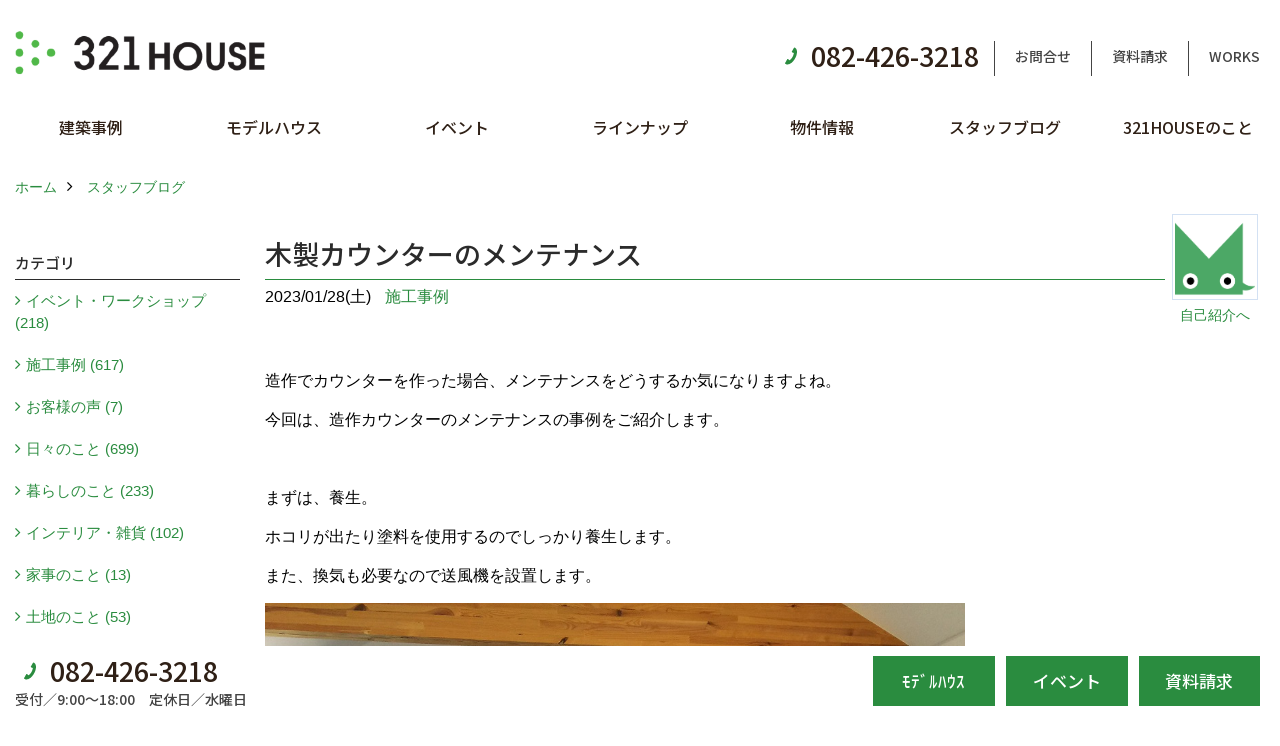

--- FILE ---
content_type: text/html; charset=UTF-8
request_url: https://www.321house.jp/co_diary/76de66010cf6c3d3f476fbb3f1b5e4d6.html
body_size: 12360
content:
<!DOCTYPE html>
<html lang="ja">
<head prefix="og: http://ogp.me/ns# fb: http://ogp.me/ns/fb# article: http://ogp.me/ns/article#">
<meta http-equiv="Content-Type" content="text/html; charset=utf-8">
<base href="https://www.321house.jp/">
<title>木製カウンターのメンテナンス 321HOUSE(ミツイハウス)のブログ 広島 注文住宅 工務店</title>

<meta name="viewport" content="width=device-width,initial-scale=1">
<meta http-equiv="X-UA-Compatible" content="IE=edge">
<meta http-equiv="Expires" content="14400">
<meta name="format-detection" content="telephone=no">
<meta name="keywords" content="木製カウンターのメンテナンス,ブログ,広島,注文住宅,新築一戸建て,設計士,デザイン,住宅,321HOUSE,ミツイハウス,ソラマド">
<meta name="description" content="木製カウンターのメンテナンス 広島で注文住宅を建てる321HOUSE(ミツイハウス)のブログです。私たちの日々のこと、家づくりに対する思いや仕事ぶりをご覧ください。">


<meta name="SKYPE_TOOLBAR" content="SKYPE_TOOLBAR_PARSER_COMPATIBLE">
<meta name="apple-mobile-web-app-title" content="株式会社三井開発　住宅事業部">
<meta property="og:type" content="article" />
<meta property="og:url" content="https://www.321house.jp/co_diary/76de66010cf6c3d3f476fbb3f1b5e4d6.html" />
<meta property="og:title" content="木製カウンターのメンテナンス 321HOUSE(ミツイハウス)のブログ 広島 注文住宅 工務店" />
<meta property="og:description" content="木製カウンターのメンテナンス 広島で注文住宅を建てる321HOUSE(ミツイハウス)のブログです。私たちの日々のこと、家づくりに対する思いや仕事ぶりをご覧ください。" />
<meta property="og:image" content="https://www.321house.jp/assets/img/amp-default.png" />
<meta property="og:site_name" content="広島で注文住宅を建てる工務店　321HOUSE（ミツイハウス）" />
<meta property="og:locale" content="ja_JP" />
<meta name="twitter:card" content="summary" />
<meta name="p:domain_verify" content="eecf4a6ae0eb40a38a9078939ceb39ba"/>

<link rel="canonical" href="https://www.321house.jp/co_diary/76de66010cf6c3d3f476fbb3f1b5e4d6.html">


<style>
.wf1{ font-family:'Noto Sans JP', sans-serif; }
.wf2{ font-family:'Noto Serif JP', serif; }
.wf3{ font-family:'YuGothic','Yu Gothic',sans-serif; }
.wf4{ font-family:'YuMincho','Yu Mincho',serif; }
.wf5{ font-family:'Zen Kurenaido', sans-serif; }


</style>

<link rel="stylesheet" href="assets/css/base.css?v=20260120">
<link rel="stylesheet" href="assets/templates/css/site_design.css">

<link rel="stylesheet" href="assets/css/as_co.css?20260120">

<link rel="icon" href="https://www.321house.jp/favicon.ico">
<link rel="apple-touch-icon" href="https://www.321house.jp/assets/img/apple-touch-icon.png">

<link href="//maxcdn.bootstrapcdn.com/font-awesome/4.7.0/css/font-awesome.min.css" rel="subresource">
<link rel="preconnect" href="https://fonts.googleapis.com">
<link rel="preconnect" href="https://fonts.gstatic.com" crossorigin>
<link href="https://fonts.googleapis.com/css2?family=Noto+Sans+JP:wght@500&family=Noto+Serif+JP&family=Zen+Kurenaido&display=swap" rel="stylesheet">

<script>
document.addEventListener('DOMContentLoaded', function(){
const imagesDom = document.querySelectorAll('.rte_area img, .lazy img');
[].forEach.call(imagesDom, function(dom){
  dom.dataset.layzr = dom.src;
  dom.src = 'assets/img/blank.gif';
 });
});
</script>

<script src="assets/js/jquery-2.2.4.min.js"></script>
<script src="https://ajax.googleapis.com/ajax/libs/jqueryui/1.13.2/jquery-ui.min.js"></script>

<script>if(self != top){top.location=self.location;}</script>


<script>(function(w,d,s,l,i){w[l]=w[l]||[];w[l].push({'gtm.start':
new Date().getTime(),event:'gtm.js'});var f=d.getElementsByTagName(s)[0],
j=d.createElement(s),dl=l!='dataLayer'?'&l='+l:'';j.async=true;j.src=
'https://www.googletagmanager.com/gtm.js?id='+i+dl;f.parentNode.insertBefore(j,f);
})(window,document,'script','dataLayer','GTM-5Z5R3V');</script>

</head>

<body id="page57" class="normal">

<noscript><iframe src="https://www.googletagmanager.com/ns.html?id=GTM-5Z5R3V"
height="0" width="0" style="display:none;visibility:hidden"></iframe></noscript>

<a id="top" name="top"></a>
<header>
<section id="header" class="clearfix">

<a href="https://www.321house.jp/" id="logo"><img src="./assets/article_image_save/uNn20220824163552.png" alt="321HOUSE" width="400" height="114"></a>
<div id="headBtns" class="clearfix">
<div class="telInfo">
<div class="telicon"><?xml version="1.0" encoding="utf-8"?>
<!-- Generator: Adobe Illustrator 16.0.0, SVG Export Plug-In . SVG Version: 6.00 Build 0)  -->
<!DOCTYPE svg PUBLIC "-//W3C//DTD SVG 1.1//EN" "http://www.w3.org/Graphics/SVG/1.1/DTD/svg11.dtd">
<svg version="1.1" xmlns="http://www.w3.org/2000/svg" xmlns:xlink="http://www.w3.org/1999/xlink" x="0px" y="0px" width="30px" height="30px" viewBox="2.5 18.5 30 30" enable-background="new 2.5 18.5 30 30" xml:space="preserve">
<path d="M18.918,34.674c-0.809,1.379-1.676,2.342-2.609,2.95c-0.875,0.534,0,0-1.572-0.935c-0.246-0.15-0.707-0.354-0.854-0.107l-2.305,3.928c-0.19,0.32-0.022,0.615,0.522,0.963c2.592,1.635,6.643-0.646,9.324-5.213c2.684-4.57,2.783-9.349,0.189-10.988c-0.547-0.347-0.881-0.36-1.066-0.043l-2.305,3.93c-0.146,0.242,0.24,0.578,0.48,0.738c1.524,1.021,1.58-0.037,1.524,1.021C20.156,32.057,19.727,33.296,18.918,34.674z"/>
</svg>
</div>
<span class="tlb bc2 wf1">082-426-3218</span>
</div>
<ul class="flx">
<li class="btn01"><a class="wf1 bc2" href="toiawase/index.html" id="header_menu01">お問合せ</a></li>
<li class="btn02"><a class="wf1 bc2" href="siryo/select.html" id="header_menu02">資料請求</a></li>
<li class="btn03"><a class="wf1 bc2" href="https://www.321house.jp/co_photo.html" id="header_menu03">WORKS</a></li>

</ul>
</div>
<div class="spbtn"><div class="menu-button"><span class="tbn lbg"></span><span class="mbn lbg"></span><span class="bbn lbg"></span></div></div>
</section>
<nav id="navi" class="bg5 wf1">
<ul data-breakpoint="1000" class="navi_p bg3">
<li class="sp csb"><a class="nbc wbg solid bda bl" href="toiawase/index.html" id="menu01">お問合せ</a></li>
<li class="sp csb"><a class="nbc wbg solid bda bl" href="siryo/select.html" id="menu02">資料請求</a></li>
<li class="sp csb"><a class="nbc wbg solid bda bl" href="https://www.321house.jp/co_photo.html" id="menu03">WORKS</a></li>

<li class="sp"><div class="snsBox">
<a href="https://www.facebook.com/321house.321house/" target="_blank"><img src="./assets/article_image_save/eDH20191223160925r.png" alt="Facebook" width="30" height="30"></a><a href="https://www.instagram.com/321house/" target="_blank"><img src="./assets/article_image_save/zit20191223161031r.png" alt="Instagram" width="30" height="30"></a><a href="https://www.pinterest.jp/0b26z02281tao4om2b9je4072wx349/boards/" target="_blank"><img src="./assets/article_image_save/TlL20191223161131r.png" alt="Pinterest" width="30" height="30"></a><a href="https://line.me/R/ti/p/%40xat.0000144311.jc4" target="_blank"><img src="./assets/article_image_save/BZW20191223161154r.png" alt="LINE" width="30" height="30"></a></div>
</li>
<li id="gn1"><a class="nbc" id="menu建築事例" href="co_photo.html">建築事例</a><ul class="solid bda lbl wbg"><li class="bl"><a class="bc2 bg2" id="menu施工事例集" href="co_photo.html">施工事例集</a></li><li class="bl"><a class="bc2 bg2" id="menu人気のキッチン事例集" href="co_navi/69129b164fcfb60df356589c0bedbabf-340.html">人気のキッチン事例集</a></li><li class="bl"><a class="bc2 bg2" id="menu人気の水まわり事例集" href="co_navi/ab803d04a3da58158173377180b7a45c-341.html">人気の水まわり事例集</a></li><li class="bl"><a class="bc2 bg2" id="menuお客様の声" href="co_visit.html">お客様の声</a></li><li class="bl"><a class="bc2 bg2" id="menu現場レポート（建築途中）" href="co_seko_voice.html">現場レポート（建築途中）</a></li><li class="bl"><a class="bc2 bg2" id="menu現場レポート（完成）" href="co_kanko_voice.html">現場レポート（完成）</a></li><li class="bl"><span class="touch-button sbg wbc">閉じる</span></li></ul></li><li id="gn2"><a class="nbc" id="menuモデルハウス" href="co_navi/Aei20160310141136-247.html">モデルハウス</a><ul class="solid bda lbl wbg"><li class="bl"><a class="bc2 bg2" id="menuモデルハウス「sankaku」" href="co_navi/Aei20160310141136-247.html">モデルハウス「sankaku」</a></li><li class="bl"><a class="bc2 bg2" id="menuモデルハウス N°00＜期間限定＞" href="co_navi/c6a10fc2f917ac643f609904f62d5425-359.html">モデルハウス N°00＜期間限定＞</a></li><li class="bl"><span class="touch-button sbg wbc">閉じる</span></li></ul></li><li id="gn3"><a class="nbc" id="menuイベント" href="co_event.html">イベント</a><ul class="solid bda lbl wbg"><li class="bl"><a class="bc2 bg2" id="menuイベント予告" href="co_event.html">イベント予告</a></li><li class="bl"><a class="bc2 bg2" id="menuイベント報告" href="co_event_rp.html">イベント報告</a></li><li class="bl"><span class="touch-button sbg wbc">閉じる</span></li></ul></li><li id="gn4"><a class="nbc" id="menuラインナップ" href="co_navi/cxX20160927110723-256.html">ラインナップ</a><ul class="solid bda lbl wbg"><li class="bl"><a class="bc2 bg2" id="menu321の注文住宅　FREE" href="co_navi/cxX20160927110723-256.html">321の注文住宅　FREE</a></li><li class="bl"><a class="bc2 bg2" id="menu321の平屋　FLAT" href="co_navi/f72b8855b250b324c29db0e4-281.html">321の平屋　FLAT</a></li><li class="bl"><a class="bc2 bg2" id="menuソラマド" href="co_navi/HBN20160310152307-245.html">ソラマド</a></li><li class="bl"><a class="bc2 bg2" id="menu321のリフォーム" href="co_navi/0cde75f763d6335dfb10ccbfcedcefab-367.html">321のリフォーム</a></li><li class="bl"><a class="bc2 bg2" id="menu規格住宅【N°00】※販売終了" href="https://www.321house.jp/co_navi/c6a10fc2f917ac643f609904f62d5425-359.html" target="_blank">規格住宅【N°00】※販売終了</a></li><li class="bl"><span class="touch-button sbg wbc">閉じる</span></li></ul></li><li id="gn5"><a class="nbc" id="menu物件情報" href="https://www.321house.jp/co_bukken.html" target="_blank">物件情報</a></li><li id="gn6"><a class="nbc" id="menuスタッフブログ" href="co_diary.html">スタッフブログ</a></li><li id="gn7"><a class="nbc" id="menu321HOUSEのこと" href="co_navi/fHV20160313222512-240.html">321HOUSEのこと</a><ul class="solid bda lbl wbg"><li class="bl"><a class="bc2 bg2" id="menuコンセプト" href="co_navi/fHV20160313222512-240.html">コンセプト</a></li><li class="bl"><a class="bc2 bg2" id="menu321の家づくり" href="co_navi/4e19f1b9f3fb2d5db878bea182bf485f-360.html">321の家づくり</a></li><li class="bl"><a class="bc2 bg2" id="menu321の安心と保証" href="co_navi/7ca373b5b2249062c5c892cc3c3bcb48-358.html">321の安心と保証</a></li><li class="bl"><a class="bc2 bg2" id="menu家づくりの流れ" href="co_navi/d130722c6c58d2bc7a0dc2ce6e513f9f-241.html">家づくりの流れ</a></li><li class="bl"><a class="bc2 bg2" id="menuよくあるご質問【Q＆A】" href="co_navi/XVN20160901162541-270.html">よくあるご質問【Q＆A】</a></li><li class="bl"><a class="bc2 bg2" id="menu会社概要" href="co_navi/KrS20160309132119-243.html">会社概要</a></li><li class="bl"><a class="bc2 bg2" id="menuスタッフ紹介" href="co_staff.html">スタッフ紹介</a></li><li class="bl"><a class="bc2 bg2" id="menuご案内" href="co_navi/5671570bce03a67184b9f01a71c359af-331.html">ご案内</a></li><li class="bl"><a class="bc2 bg2" id="menuプライバシーポリシー" href="co_navi/2f8738f254b5652b17ec6c735b65ae59-339.html">プライバシーポリシー</a></li><li class="bl"><a class="bc2 bg2" id="menuZEH" href="co_navi/dee82e8f003503f0dc34dc073b4774cd-368.html">ZEH</a></li><li class="bl"><span class="touch-button sbg wbc">閉じる</span></li></ul></li>
<li class="sp"><a class="nbc wbg" href="co_bukken.html" id="menu_bukken">物件情報</a></li>
<li class="sp"><a class="nbc wbg" href="sitemap.html" id="menu_sitemap">サイトマップ</a></li>
<li class="sp"><div class="menu-button sbg wbc">メニューを閉じる</div></li>
</ul>
</nav>
</header>
<main id="wrapper">
<article>

<section id="contents" class="clf">


<div id="breadCrumbs" class="clearfix">
<ul itemscope itemtype="http://schema.org/BreadcrumbList">
<li itemprop="itemListElement" itemscope itemtype="http://schema.org/ListItem"><a href="https://www.321house.jp/" itemprop="item"><span itemprop="name">ホーム</span></a><meta itemprop="position" content="1" /></li>
<li itemprop="itemListElement" itemscope itemtype="http://schema.org/ListItem"><a href="https://www.321house.jp/co_diary.html" itemprop="item"><span itemprop="name">スタッフブログ</span></a><meta itemprop="position" content="2" /></li>
</ul>
</div>


<div id="mainCont">

<div class="articlePager sp">
<ul>
<li class="prev"><a href="co_diary/2aa39ea1df865590385035a18c659d93.html">前の記事</a></li>
<li class="list"><a href="co_diary/c/235/237/">一覧</a></li>
<li class="next"><a href="co_diary/bd440f00d6c7f5c406cba3ea186090cd.html">次の記事</a></li>
</ul>
</div>


<div id="articleTitle" class="diary">
<a class="thumb" ><img src="./assets/article_image_save/Fxs20220424185157a.png" width="80" height="80" alt="営業スタッフ">
<span>自己紹介へ</span>
</a>
<h1 class="wf1 tbc bdb solid lbl">木製カウンターのメンテナンス</h1>
<div class="info">
<span>2023/01/28(土)</span>
<a href="co_diary/c/235/237/">施工事例</a></div>
</div>


<div class="rte_area">
<p>造作でカウンターを作った場合、メンテナンスをどうするか気になりますよね。</p>
<p>今回は、造作カウンターのメンテナンスの事例をご紹介します。</p>
<p>&nbsp;</p>
<p>まずは、養生。</p>
<p>ホコリが出たり塗料を使用するのでしっかり養生します。</p>
<p>また、換気も必要なので送風機を設置します。</p>
<p><img src="assets/images/%E7%80%AC%E5%B7%9D/DSC_0213-2.jpg" alt="" width="700" height="700"></p>
<p>養生が終わると、カウンターをやすりで磨きます。</p>
<p>この時に色の補修やへこんだ部分等も補修していきます。</p>
<p><img src="assets/images/%E7%80%AC%E5%B7%9D/DSC_0215-2.jpg" alt="" width="700" height="700"></p>
<p>クリア塗装を吹き付けます。</p>
<p>ここまでで約半日の施工時間です。</p>
<p>あとはしっかり１日乾燥させると完成です。</p>
<p><img src="assets/images/%E7%80%AC%E5%B7%9D/DSC_0217-2.jpg" alt="" width="700" height="700"></p>
<p>費用の方はかかりますが長く綺麗な状態を保つためには定期的なメンテナンスが大事です。</p>
<p>メンテナンス時期は様々ですので、色が剥がれてきたり気になってきたらぜひご相談ください☆</p>
<p>※薄い色から濃い色へは変更できますが、基本的には同じ色になります。</p>
<p>.</p>
<hr>
<p style="text-align: center;">最新のイベント情報はこちらから</p>
<p style="text-align: center;"><a href="co_event.html"><img src="assets/images/00free/ページ下部テンプレート（ブログ）.jpg" width="600"></a></p>
<p style="text-align: center;">広島で注文住宅を建てる321HOUSE</p>
<p style="line-height: 1.5; text-align: center;"><span style="font-size: 110%;"><strong><br>321HOUSEは各公式SNSからも、建築事例やイベント情報を日々更新しています。</strong></span></p>
<p style="line-height: 1.25; text-align: center;"><span style="font-size: 110%;">HPよりも手軽に早く、イベント情報や</span><br><span style="font-size: 110%;">お得な情報をGETしてください♪</span><strong><br><br></strong><a href="https://www.facebook.com/321house.321house/"><img src="assets/images/01navi/321/SNS/f_logo_RGB-Blue_58.png" alt="" width="50" height="50"></a>　<a href="https://www.instagram.com/321house/?hl=ja"><img src="assets/images/01navi/321/SNS/Instagram_Glyph_Gradient%20copy_100.png" alt="" width="50" height="49"></a>　<a href="https://page.line.me/xat.0000144311.jc4?openQrModal=true"><img src="assets/images/01navi/321/SNS/LINE_Brand_icon_100.png" alt="" width="50" height="49">　</a><a href="https://www.pinterest.jp/321house/"><img src="assets/images/01navi/321/SNS/badgeRGB_100.png" alt="" width="50" height="50"></a></p>
<p>&nbsp;</p>
<p><a href="siryo/select.html"><img style="display: block; margin-left: auto; margin-right: auto;" src="assets/images/01navi/siryou_.jpg" alt="" width="400" height="143"></a></p>
<p>&nbsp;</p>
</div>

<nav class="sns">
<ul>
<li class="facebook"><a href="https://www.facebook.com/share.php?u=https://www.321house.jp/co_diary/76de66010cf6c3d3f476fbb3f1b5e4d6.html" onclick="window.open(this.href,'facebookwindow','width=550,height=450,personalbar=0,toolbar=0,scrollbars=1,resizable=1');return false;"><img src="assets/img/share/icon_fb.png" alt="Facebook - いいね" /></a></li>
<li class="twitter"><a href="https://twitter.com/share?text=&url=https://www.321house.jp/co_diary/76de66010cf6c3d3f476fbb3f1b5e4d6.html" onClick="window.open(encodeURI(decodeURI(this.href)), 'tweetwindow', 'width=650, height=470, personalbar=0, toolbar=0, scrollbars=1, sizable=1'); return false;" rel="nofollow"><img src="assets/img/share/icon_tw.png" alt="Twitter - ツイート"></a></li>
<li class="line"><a href="https://line.me/R/msg/text/?株式会社三井開発　住宅事業部  https://www.321house.jp/co_diary/76de66010cf6c3d3f476fbb3f1b5e4d6.html"><img src="assets/img/share/icon_ln.png" alt="LINEで送る" /></a></li>
<li class="hatena"><a href="https://b.hatena.ne.jp/entry/https://www.321house.jp/co_diary/76de66010cf6c3d3f476fbb3f1b5e4d6.html" class="hatena-bookmark-button" data-hatena-bookmark-title="株式会社三井開発　住宅事業部 " data-hatena-bookmark-layout="simple" data-hatena-bookmark-lang="ja" title="このエントリーをはてなブックマークに追加"><img src="assets/img/share/icon_hb.png" alt="この記事をはてなブックマークに追加" style="border: none;" /></a></li>
</ul>
</nav><div class="articlePager">
<ul>
<li class="prev"><a href="co_diary/2aa39ea1df865590385035a18c659d93.html">前の記事</a></li>
<li class="list"><a href="co_diary/c/235/237/">一覧</a></li>
<li class="next"><a href="co_diary/bd440f00d6c7f5c406cba3ea186090cd.html">次の記事</a></li>
</ul>
</div>


<aside id="article_list" class="bg4">
<h2 class="wf1 tbc">記事一覧</h2>
<ul>
<li class="wbg"><a href="co_diary/3e1f08e9f5de02316b253f2988e260b3.html"><span class="date bc2">26/01/17</span><span class="pt">地縄張り</span></a></li>
<li class="wbg"><a href="co_diary/0ee497f8bf446039a1d7ef59b4e561d5.html"><span class="date bc2">26/01/15</span><span class="pt">施工事例掲載♬</span></a></li>
<li class="wbg"><a href="co_diary/9ab3b8014d1be4c5cceb0b902cce2063.html"><span class="date bc2">26/01/11</span><span class="pt">雪景色</span></a></li>
<li class="wbg"><a href="co_diary/d48b530455c37a1a135d2ca4278b2de6.html"><span class="date bc2">26/01/10</span><span class="pt">気密測定</span></a></li>
<li class="wbg"><a href="co_diary/4b9175617fa239b36b31e431f0a00478.html"><span class="date bc2">26/01/06</span><span class="pt">写真撮影</span></a></li>
<li class="wbg"><a href="co_diary/209e239bef71ced299044e1cac168640.html"><span class="date bc2">26/01/05</span><span class="pt">新年明けましておめでとうございます！</span></a></li>
<li class="wbg"><a href="co_diary/140b4e178f36bc127e77984e0b89c07f.html"><span class="date bc2">25/12/29</span><span class="pt">今年一年ありがとうございました。</span></a></li>
<li class="wbg"><a href="co_diary/88599450616e39bd225965567a7bf09e.html"><span class="date bc2">25/12/26</span><span class="pt">クリナップ商品説明会</span></a></li>
<li class="wbg"><a href="co_diary/5d3a52fedf14b66168b3250dd388bc76.html"><span class="date bc2">25/12/24</span><span class="pt">クリスマス♬</span></a></li>
<li class="wbg"><a href="co_diary/216a8d6400090fc913fc812c2b09d83d.html"><span class="date bc2">25/12/18</span><span class="pt">建築現場はキレイ？</span></a></li>
</ul>
</aside>

<form name="pager_form" method="GET" action=""><input type="hidden" name="current" value="1"/></form>
<div class="pager">
<p class="currentPage tac bc2">1ページ&nbsp;（全176ページ中）</p>
<ul>
<li class="first"><a ></a></li>
<li class="prev"><a ></a></li>
<li class="page"><a class="current wbc bg">1</a></li>
<li class="page"><a href="javascript:fnPagerMove('2')">2</a></li>
<li class="page"><a href="javascript:fnPagerMove('3')">3</a></li>
<li class="page"><a href="javascript:fnPagerMove('4')">4</a></li>
<li class="page"><a href="javascript:fnPagerMove('5')">5</a></li>
<li class="page"><a href="javascript:fnPagerMove('6')">6</a></li>
<li class="next"><a href="javascript:fnPagerMove('2');"></a></li>
<li class="last"><a href="javascript:fnPagerMove('176')"></a></li>
</ul>
</div>


</div>


<aside id="side_menu_diary">

<div id="dCatList">
<h2 class="wf1 tbc bdb solid bbl">カテゴリ</h2>
<ul class="cate_sub">
<li><a href="co_diary/c/235/236/">イベント・ワークショップ (218)</a></li><li><a href="co_diary/c/235/237/">施工事例 (617)</a></li><li><a href="co_diary/c/235/338/">お客様の声 (7)</a></li><li><a href="co_diary/c/235/258/">日々のこと (699)</a></li><li><a href="co_diary/c/235/259/">暮らしのこと (233)</a></li><li><a href="co_diary/c/235/260/">インテリア・雑貨 (102)</a></li><li><a href="co_diary/c/235/261/">家事のこと (13)</a></li><li><a href="co_diary/c/235/269/">土地のこと (53)</a></li><li><a href="co_diary/c/235/295/">グルメ（箸休めBlog） (69)</a></li><li><a href="co_diary/c/235/336/">Staff 後藤のブログ (326)</a></li><li><a href="co_diary/c/235/292/">Staff 石栗のブログ (201)</a></li><li><a href="co_diary/c/235/342/">Staff 紙谷のブログ (73)</a></li><li><a href="co_diary/c/235/290/">321HOUSEブログ (250)</a></li><li><a href="co_diary/c/235/291/">321HOUSEブログ (335)</a></li><li><a href="co_diary/c/235/313/">家づくりBlog (68)</a></li></ul>
</div>


<div id="calendar" class="bg2">
<h2 class="wf1 bc2 tac bdb solid bbl">2026年01月</h2>
<table class="bc2">
<thead><tr><th>日</th><th>月</th><th>火</th><th>水</th><th>木</th><th>金</th><th>土</th></tr></thead>
<tbody>
<tr>
<td>&nbsp;</td>
<td>&nbsp;</td>
<td>&nbsp;</td>
<td>&nbsp;</td>
<td>1</td>
<td>2</td>
<td>3</td>
</tr>
<tr>
<td>4</td>
<td><a href="co_diary/calender/20260105.html">5</a></td>
<td><a href="co_diary/calender/20260106.html">6</a></td>
<td>7</td>
<td>8</td>
<td>9</td>
<td><a href="co_diary/calender/20260110.html">10</a></td>
</tr>
<tr>
<td><a href="co_diary/calender/20260111.html">11</a></td>
<td>12</td>
<td>13</td>
<td>14</td>
<td><a href="co_diary/calender/20260115.html">15</a></td>
<td>16</td>
<td><a href="co_diary/calender/20260117.html">17</a></td>
</tr>
<tr>
<td>18</td>
<td>19</td>
<td>20</td>
<td>21</td>
<td>22</td>
<td>23</td>
<td>24</td>
</tr>
<tr>
<td>25</td>
<td>26</td>
<td>27</td>
<td>28</td>
<td>29</td>
<td>30</td>
<td>31</td>
</tr>
</tbody>
</table>
<div class="clearfix np bdt solid bbl"><a class="prev" href="co_diary/calender/202512.html">前月</a><a class="next" href="co_diary/calender/202602.html">翌月</a></div>
</div>



<div id="archiveBox">
<h2 class="wf1 tbc bdb solid bbl">アーカイブ</h2>
<form name="archive" method="POST" action="">
<select name="number" id="number_select" onchange="document.location=form.number.options[form.number.selectedIndex].value;">
<option selected="selected">月別で見る</option>
<option value="co_diary/calender/202601.html"><a href="co_diary/calender/202601.html">2026年01月(6 件)</a></option>
<option value="co_diary/calender/202512.html"><a href="co_diary/calender/202512.html">2025年12月(9 件)</a></option>
<option value="co_diary/calender/202511.html"><a href="co_diary/calender/202511.html">2025年11月(7 件)</a></option>
<option value="co_diary/calender/202510.html"><a href="co_diary/calender/202510.html">2025年10月(5 件)</a></option>
<option value="co_diary/calender/202509.html"><a href="co_diary/calender/202509.html">2025年09月(6 件)</a></option>
<option value="co_diary/calender/202508.html"><a href="co_diary/calender/202508.html">2025年08月(10 件)</a></option>
<option value="co_diary/calender/202507.html"><a href="co_diary/calender/202507.html">2025年07月(12 件)</a></option>
<option value="co_diary/calender/202506.html"><a href="co_diary/calender/202506.html">2025年06月(15 件)</a></option>
<option value="co_diary/calender/202505.html"><a href="co_diary/calender/202505.html">2025年05月(4 件)</a></option>
<option value="co_diary/calender/202504.html"><a href="co_diary/calender/202504.html">2025年04月(3 件)</a></option>
<option value="co_diary/calender/202503.html"><a href="co_diary/calender/202503.html">2025年03月(6 件)</a></option>
<option value="co_diary/calender/202502.html"><a href="co_diary/calender/202502.html">2025年02月(5 件)</a></option>
<option value="co_diary/calender/202501.html"><a href="co_diary/calender/202501.html">2025年01月(4 件)</a></option>
<option value="co_diary/calender/202412.html"><a href="co_diary/calender/202412.html">2024年12月(3 件)</a></option>
<option value="co_diary/calender/202411.html"><a href="co_diary/calender/202411.html">2024年11月(7 件)</a></option>
<option value="co_diary/calender/202410.html"><a href="co_diary/calender/202410.html">2024年10月(7 件)</a></option>
<option value="co_diary/calender/202409.html"><a href="co_diary/calender/202409.html">2024年09月(8 件)</a></option>
<option value="co_diary/calender/202408.html"><a href="co_diary/calender/202408.html">2024年08月(3 件)</a></option>
<option value="co_diary/calender/202407.html"><a href="co_diary/calender/202407.html">2024年07月(2 件)</a></option>
<option value="co_diary/calender/202406.html"><a href="co_diary/calender/202406.html">2024年06月(5 件)</a></option>
<option value="co_diary/calender/202405.html"><a href="co_diary/calender/202405.html">2024年05月(6 件)</a></option>
<option value="co_diary/calender/202404.html"><a href="co_diary/calender/202404.html">2024年04月(7 件)</a></option>
<option value="co_diary/calender/202403.html"><a href="co_diary/calender/202403.html">2024年03月(5 件)</a></option>
<option value="co_diary/calender/202402.html"><a href="co_diary/calender/202402.html">2024年02月(5 件)</a></option>
<option value="co_diary/calender/202401.html"><a href="co_diary/calender/202401.html">2024年01月(9 件)</a></option>
<option value="co_diary/calender/202312.html"><a href="co_diary/calender/202312.html">2023年12月(10 件)</a></option>
<option value="co_diary/calender/202311.html"><a href="co_diary/calender/202311.html">2023年11月(10 件)</a></option>
<option value="co_diary/calender/202310.html"><a href="co_diary/calender/202310.html">2023年10月(11 件)</a></option>
<option value="co_diary/calender/202309.html"><a href="co_diary/calender/202309.html">2023年09月(13 件)</a></option>
<option value="co_diary/calender/202308.html"><a href="co_diary/calender/202308.html">2023年08月(11 件)</a></option>
<option value="co_diary/calender/202307.html"><a href="co_diary/calender/202307.html">2023年07月(15 件)</a></option>
<option value="co_diary/calender/202306.html"><a href="co_diary/calender/202306.html">2023年06月(9 件)</a></option>
<option value="co_diary/calender/202305.html"><a href="co_diary/calender/202305.html">2023年05月(14 件)</a></option>
<option value="co_diary/calender/202304.html"><a href="co_diary/calender/202304.html">2023年04月(16 件)</a></option>
<option value="co_diary/calender/202303.html"><a href="co_diary/calender/202303.html">2023年03月(14 件)</a></option>
<option value="co_diary/calender/202302.html"><a href="co_diary/calender/202302.html">2023年02月(13 件)</a></option>
<option value="co_diary/calender/202301.html"><a href="co_diary/calender/202301.html">2023年01月(19 件)</a></option>
<option value="co_diary/calender/202212.html"><a href="co_diary/calender/202212.html">2022年12月(14 件)</a></option>
<option value="co_diary/calender/202211.html"><a href="co_diary/calender/202211.html">2022年11月(8 件)</a></option>
<option value="co_diary/calender/202210.html"><a href="co_diary/calender/202210.html">2022年10月(8 件)</a></option>
<option value="co_diary/calender/202209.html"><a href="co_diary/calender/202209.html">2022年09月(10 件)</a></option>
<option value="co_diary/calender/202208.html"><a href="co_diary/calender/202208.html">2022年08月(10 件)</a></option>
<option value="co_diary/calender/202207.html"><a href="co_diary/calender/202207.html">2022年07月(12 件)</a></option>
<option value="co_diary/calender/202206.html"><a href="co_diary/calender/202206.html">2022年06月(18 件)</a></option>
<option value="co_diary/calender/202205.html"><a href="co_diary/calender/202205.html">2022年05月(19 件)</a></option>
<option value="co_diary/calender/202204.html"><a href="co_diary/calender/202204.html">2022年04月(18 件)</a></option>
<option value="co_diary/calender/202203.html"><a href="co_diary/calender/202203.html">2022年03月(17 件)</a></option>
<option value="co_diary/calender/202202.html"><a href="co_diary/calender/202202.html">2022年02月(12 件)</a></option>
<option value="co_diary/calender/202201.html"><a href="co_diary/calender/202201.html">2022年01月(14 件)</a></option>
<option value="co_diary/calender/202112.html"><a href="co_diary/calender/202112.html">2021年12月(30 件)</a></option>
<option value="co_diary/calender/202111.html"><a href="co_diary/calender/202111.html">2021年11月(33 件)</a></option>
<option value="co_diary/calender/202110.html"><a href="co_diary/calender/202110.html">2021年10月(31 件)</a></option>
<option value="co_diary/calender/202109.html"><a href="co_diary/calender/202109.html">2021年09月(36 件)</a></option>
<option value="co_diary/calender/202108.html"><a href="co_diary/calender/202108.html">2021年08月(32 件)</a></option>
<option value="co_diary/calender/202107.html"><a href="co_diary/calender/202107.html">2021年07月(36 件)</a></option>
<option value="co_diary/calender/202106.html"><a href="co_diary/calender/202106.html">2021年06月(38 件)</a></option>
<option value="co_diary/calender/202105.html"><a href="co_diary/calender/202105.html">2021年05月(40 件)</a></option>
<option value="co_diary/calender/202104.html"><a href="co_diary/calender/202104.html">2021年04月(37 件)</a></option>
<option value="co_diary/calender/202103.html"><a href="co_diary/calender/202103.html">2021年03月(44 件)</a></option>
<option value="co_diary/calender/202102.html"><a href="co_diary/calender/202102.html">2021年02月(40 件)</a></option>
<option value="co_diary/calender/202101.html"><a href="co_diary/calender/202101.html">2021年01月(42 件)</a></option>
<option value="co_diary/calender/202012.html"><a href="co_diary/calender/202012.html">2020年12月(20 件)</a></option>
<option value="co_diary/calender/202011.html"><a href="co_diary/calender/202011.html">2020年11月(18 件)</a></option>
<option value="co_diary/calender/202010.html"><a href="co_diary/calender/202010.html">2020年10月(22 件)</a></option>
<option value="co_diary/calender/202009.html"><a href="co_diary/calender/202009.html">2020年09月(14 件)</a></option>
<option value="co_diary/calender/202008.html"><a href="co_diary/calender/202008.html">2020年08月(10 件)</a></option>
<option value="co_diary/calender/202007.html"><a href="co_diary/calender/202007.html">2020年07月(9 件)</a></option>
<option value="co_diary/calender/202006.html"><a href="co_diary/calender/202006.html">2020年06月(10 件)</a></option>
<option value="co_diary/calender/202005.html"><a href="co_diary/calender/202005.html">2020年05月(14 件)</a></option>
<option value="co_diary/calender/202004.html"><a href="co_diary/calender/202004.html">2020年04月(14 件)</a></option>
<option value="co_diary/calender/202003.html"><a href="co_diary/calender/202003.html">2020年03月(16 件)</a></option>
<option value="co_diary/calender/202002.html"><a href="co_diary/calender/202002.html">2020年02月(15 件)</a></option>
<option value="co_diary/calender/202001.html"><a href="co_diary/calender/202001.html">2020年01月(10 件)</a></option>
<option value="co_diary/calender/201912.html"><a href="co_diary/calender/201912.html">2019年12月(20 件)</a></option>
<option value="co_diary/calender/201911.html"><a href="co_diary/calender/201911.html">2019年11月(11 件)</a></option>
<option value="co_diary/calender/201910.html"><a href="co_diary/calender/201910.html">2019年10月(10 件)</a></option>
<option value="co_diary/calender/201909.html"><a href="co_diary/calender/201909.html">2019年09月(15 件)</a></option>
<option value="co_diary/calender/201908.html"><a href="co_diary/calender/201908.html">2019年08月(13 件)</a></option>
<option value="co_diary/calender/201907.html"><a href="co_diary/calender/201907.html">2019年07月(18 件)</a></option>
<option value="co_diary/calender/201906.html"><a href="co_diary/calender/201906.html">2019年06月(17 件)</a></option>
<option value="co_diary/calender/201905.html"><a href="co_diary/calender/201905.html">2019年05月(19 件)</a></option>
<option value="co_diary/calender/201904.html"><a href="co_diary/calender/201904.html">2019年04月(16 件)</a></option>
<option value="co_diary/calender/201903.html"><a href="co_diary/calender/201903.html">2019年03月(21 件)</a></option>
<option value="co_diary/calender/201902.html"><a href="co_diary/calender/201902.html">2019年02月(17 件)</a></option>
<option value="co_diary/calender/201901.html"><a href="co_diary/calender/201901.html">2019年01月(18 件)</a></option>
<option value="co_diary/calender/201812.html"><a href="co_diary/calender/201812.html">2018年12月(18 件)</a></option>
<option value="co_diary/calender/201811.html"><a href="co_diary/calender/201811.html">2018年11月(16 件)</a></option>
<option value="co_diary/calender/201810.html"><a href="co_diary/calender/201810.html">2018年10月(18 件)</a></option>
<option value="co_diary/calender/201809.html"><a href="co_diary/calender/201809.html">2018年09月(17 件)</a></option>
<option value="co_diary/calender/201808.html"><a href="co_diary/calender/201808.html">2018年08月(14 件)</a></option>
<option value="co_diary/calender/201807.html"><a href="co_diary/calender/201807.html">2018年07月(19 件)</a></option>
<option value="co_diary/calender/201806.html"><a href="co_diary/calender/201806.html">2018年06月(18 件)</a></option>
<option value="co_diary/calender/201805.html"><a href="co_diary/calender/201805.html">2018年05月(18 件)</a></option>
<option value="co_diary/calender/201804.html"><a href="co_diary/calender/201804.html">2018年04月(22 件)</a></option>
<option value="co_diary/calender/201803.html"><a href="co_diary/calender/201803.html">2018年03月(21 件)</a></option>
<option value="co_diary/calender/201802.html"><a href="co_diary/calender/201802.html">2018年02月(22 件)</a></option>
<option value="co_diary/calender/201801.html"><a href="co_diary/calender/201801.html">2018年01月(22 件)</a></option>
<option value="co_diary/calender/201712.html"><a href="co_diary/calender/201712.html">2017年12月(21 件)</a></option>
<option value="co_diary/calender/201711.html"><a href="co_diary/calender/201711.html">2017年11月(24 件)</a></option>
<option value="co_diary/calender/201710.html"><a href="co_diary/calender/201710.html">2017年10月(14 件)</a></option>
<option value="co_diary/calender/201709.html"><a href="co_diary/calender/201709.html">2017年09月(20 件)</a></option>
<option value="co_diary/calender/201708.html"><a href="co_diary/calender/201708.html">2017年08月(16 件)</a></option>
<option value="co_diary/calender/201707.html"><a href="co_diary/calender/201707.html">2017年07月(17 件)</a></option>
<option value="co_diary/calender/201706.html"><a href="co_diary/calender/201706.html">2017年06月(11 件)</a></option>
<option value="co_diary/calender/201705.html"><a href="co_diary/calender/201705.html">2017年05月(4 件)</a></option>
<option value="co_diary/calender/201704.html"><a href="co_diary/calender/201704.html">2017年04月(14 件)</a></option>
<option value="co_diary/calender/201703.html"><a href="co_diary/calender/201703.html">2017年03月(7 件)</a></option>
<option value="co_diary/calender/201702.html"><a href="co_diary/calender/201702.html">2017年02月(10 件)</a></option>
<option value="co_diary/calender/201701.html"><a href="co_diary/calender/201701.html">2017年01月(7 件)</a></option>
<option value="co_diary/calender/201612.html"><a href="co_diary/calender/201612.html">2016年12月(11 件)</a></option>
<option value="co_diary/calender/201611.html"><a href="co_diary/calender/201611.html">2016年11月(15 件)</a></option>
<option value="co_diary/calender/201610.html"><a href="co_diary/calender/201610.html">2016年10月(15 件)</a></option>
<option value="co_diary/calender/201609.html"><a href="co_diary/calender/201609.html">2016年09月(11 件)</a></option>
<option value="co_diary/calender/201608.html"><a href="co_diary/calender/201608.html">2016年08月(2 件)</a></option>
<option value="co_diary/calender/201607.html"><a href="co_diary/calender/201607.html">2016年07月(7 件)</a></option>
<option value="co_diary/calender/201606.html"><a href="co_diary/calender/201606.html">2016年06月(4 件)</a></option>
<option value="co_diary/calender/201605.html"><a href="co_diary/calender/201605.html">2016年05月(4 件)</a></option>
<option value="co_diary/calender/201604.html"><a href="co_diary/calender/201604.html">2016年04月(6 件)</a></option>
<option value="co_diary/calender/201603.html"><a href="co_diary/calender/201603.html">2016年03月(5 件)</a></option>
<option value="co_diary/calender/201602.html"><a href="co_diary/calender/201602.html">2016年02月(1 件)</a></option>
<option value="co_diary/calender/201601.html"><a href="co_diary/calender/201601.html">2016年01月(1 件)</a></option>
</select>
</form>
</div>



<div id="spCat">
<form>
<select name="category" onchange="document.location=form.category.options[form.category.selectedIndex].value;">
<option selected="selected">カテゴリ</option>
<option value="co_diary/c/235/236/">イベント・ワークショップ(218)<option value="co_diary/c/235/237/">施工事例(617)<option value="co_diary/c/235/338/">お客様の声(7)<option value="co_diary/c/235/258/">日々のこと(699)<option value="co_diary/c/235/259/">暮らしのこと(233)<option value="co_diary/c/235/260/">インテリア・雑貨(102)<option value="co_diary/c/235/261/">家事のこと(13)<option value="co_diary/c/235/269/">土地のこと(53)<option value="co_diary/c/235/295/">グルメ（箸休めBlog）(69)<option value="co_diary/c/235/336/">Staff 後藤のブログ(326)<option value="co_diary/c/235/292/">Staff 石栗のブログ(201)<option value="co_diary/c/235/342/">Staff 紙谷のブログ(73)<option value="co_diary/c/235/290/">321HOUSEブログ(250)<option value="co_diary/c/235/291/">321HOUSEブログ(335)<option value="co_diary/c/235/313/">家づくりBlog(68)</select>
</form>
</div>
</aside>

</section>
</article>
</main>
<footer class="wbg">
<section id="footerMenu" class="flx wrap">
<div class="fmenu">
<h5 class="wf1"><label for="menu1" class="pt">建築事例</label></h5>
<input type="checkbox" id="menu1" class="accordion" />
<ul id="links1">
<li><a href="co_photo.html" class="pt">施工事例集</a></li><li><a href="co_navi/69129b164fcfb60df356589c0bedbabf-340.html" class="pt">人気のキッチン事例集</a></li><li><a href="co_navi/ab803d04a3da58158173377180b7a45c-341.html" class="pt">人気の水まわり事例集</a></li><li><a href="co_visit.html" class="pt">お客様の声</a></li><li><a href="co_seko_voice.html" class="pt">現場レポート（建築途中）</a></li><li><a href="co_kanko_voice.html" class="pt">現場レポート（完成）</a></li></ul>
</div>
<div class="fmenu">
<h5 class="wf1"><label for="menu2" class="pt">モデルハウス</label></h5>
<input type="checkbox" id="menu2" class="accordion" />
<ul id="links2">
<li><a href="co_navi/Aei20160310141136-247.html" class="pt">モデルハウス「sankaku」</a></li><li><a href="co_navi/c6a10fc2f917ac643f609904f62d5425-359.html" class="pt">モデルハウス N°00＜期間限定＞</a></li></ul>
</div>
<div class="fmenu">
<h5 class="wf1"><label for="menu3" class="pt">イベント</label></h5>
<input type="checkbox" id="menu3" class="accordion" />
<ul id="links3">
<li><a href="co_event.html" class="pt">イベント予告</a></li><li><a href="co_event_rp.html" class="pt">イベント報告</a></li></ul>
</div>
<div class="fmenu">
<h5 class="wf1"><label for="menu4" class="pt">ラインナップ</label></h5>
<input type="checkbox" id="menu4" class="accordion" />
<ul id="links4">
<li><a href="co_navi/cxX20160927110723-256.html" class="pt">321の注文住宅　FREE</a></li><li><a href="co_navi/f72b8855b250b324c29db0e4-281.html" class="pt">321の平屋　FLAT</a></li><li><a href="co_navi/HBN20160310152307-245.html" class="pt">ソラマド</a></li><li><a href="co_navi/0cde75f763d6335dfb10ccbfcedcefab-367.html" class="pt">321のリフォーム</a></li><li><a href="https://www.321house.jp/co_navi/c6a10fc2f917ac643f609904f62d5425-359.html" target="_blank" class="pt">規格住宅【N°00】※販売終了</a></li></ul>
</div>
<div class="fmenu">
<h5 class="wf1"><label for="menu5" class="pt">物件情報</label></h5>
<input type="checkbox" id="menu5" class="accordion" />
<ul id="links5">
<li><a href="https://www.321house.jp/co_bukken.html" target="_blank" class="pt">物件情報</a></li></ul>
</div>
<div class="fmenu">
<h5 class="wf1"><label for="menu6" class="pt">スタッフブログ</label></h5>
<input type="checkbox" id="menu6" class="accordion" />
<ul id="links6">
<li><a href="co_diary.html" class="pt">スタッフブログ</a></li></ul>
</div>
<div class="fmenu">
<h5 class="wf1"><label for="menu7" class="pt">321HOUSEのこと</label></h5>
<input type="checkbox" id="menu7" class="accordion" />
<ul id="links7">
<li><a href="co_navi/fHV20160313222512-240.html" class="pt">コンセプト (2)</a></li><li><a href="co_navi/4e19f1b9f3fb2d5db878bea182bf485f-360.html" class="pt">321の家づくり</a></li><li><a href="co_navi/7ca373b5b2249062c5c892cc3c3bcb48-358.html" class="pt">321の安心と保証</a></li><li><a href="co_navi/d130722c6c58d2bc7a0dc2ce6e513f9f-241.html" class="pt">家づくりの流れ</a></li><li><a href="co_navi/XVN20160901162541-270.html" class="pt">よくあるご質問【Q＆A】</a></li><li><a href="co_navi/KrS20160309132119-243.html" class="pt">会社概要</a></li><li><a href="co_staff.html" class="pt">スタッフ紹介</a></li><li><a href="co_navi/5671570bce03a67184b9f01a71c359af-331.html" class="pt">ご案内</a></li><li><a href="co_navi/2f8738f254b5652b17ec6c735b65ae59-339.html" class="pt">プライバシーポリシー</a></li><li><a href="co_navi/dee82e8f003503f0dc34dc073b4774cd-368.html" class="pt">ZEH</a></li></ul>
</div>

</section>

<section id="companyInfo" class="inner">
<aside class="snsBox">
<ul class="flx">
<li><a href="https://www.facebook.com/321house.321house/" target="_blank"><img src="./assets/article_image_save/eDH20191223160925r.png" alt="Facebook" width="30" height="30"></a></li><li><a href="https://www.instagram.com/321house/" target="_blank"><img src="./assets/article_image_save/zit20191223161031r.png" alt="Instagram" width="30" height="30"></a></li><li><a href="https://www.pinterest.jp/0b26z02281tao4om2b9je4072wx349/boards/" target="_blank"><img src="./assets/article_image_save/TlL20191223161131r.png" alt="Pinterest" width="30" height="30"></a></li><li><a href="https://line.me/R/ti/p/%40xat.0000144311.jc4" target="_blank"><img src="./assets/article_image_save/BZW20191223161154r.png" alt="LINE" width="30" height="30"></a></li></ul>
</aside>


<p>
株式会社三井開発　住宅事業部<br>
〒739-0025　<br class="sp">
広島県東広島市西条中央5丁目9-16　<br class="tb">
TEL：<a href="tel:082-426-3218" id="footer_tel1">082-426-3218</a>　<br class="sp">
FAX：082-426-5500　<br>
＜営業時間＞9:00～18:00　<br class="sp">
＜定休日＞水曜日
</p>




















<div class="otherLink"><a href="sitemap.html" id="footer_sitemap" class="arrow">サイトマップ</a></div>

</section>
<section id="copyBox" class="sbg wbc"><div class="inner">Copyright (c) 321house. All Rights Reserved.<br><span class="separator"> | </span>Produced by <a class="wbc" href="https://www.goddess-c.com/" target="_blank">ゴデスクリエイト</a></div></section>
<section id="footer_link" class="wbg">
<div class="inner clf">
<div class="telInfo">
<div class="fd01">
<div class="telicon"><?xml version="1.0" encoding="utf-8"?>
<!-- Generator: Adobe Illustrator 16.0.0, SVG Export Plug-In . SVG Version: 6.00 Build 0)  -->
<!DOCTYPE svg PUBLIC "-//W3C//DTD SVG 1.1//EN" "http://www.w3.org/Graphics/SVG/1.1/DTD/svg11.dtd">
<svg version="1.1" xmlns="http://www.w3.org/2000/svg" xmlns:xlink="http://www.w3.org/1999/xlink" x="0px" y="0px" width="30px" height="30px" viewBox="2.5 18.5 30 30" enable-background="new 2.5 18.5 30 30" xml:space="preserve">
<path d="M18.918,34.674c-0.809,1.379-1.676,2.342-2.609,2.95c-0.875,0.534,0,0-1.572-0.935c-0.246-0.15-0.707-0.354-0.854-0.107l-2.305,3.928c-0.19,0.32-0.022,0.615,0.522,0.963c2.592,1.635,6.643-0.646,9.324-5.213c2.684-4.57,2.783-9.349,0.189-10.988c-0.547-0.347-0.881-0.36-1.066-0.043l-2.305,3.93c-0.146,0.242,0.24,0.578,0.48,0.738c1.524,1.021,1.58-0.037,1.524,1.021C20.156,32.057,19.727,33.296,18.918,34.674z"/>
</svg>
</div>
<span class="tlb wf1">082-426-3218</span>
</div>
<div class="fd02 bc2 wf1">受付／9:00～18:00　定休日／水曜日</div>
</div>
<ul>
<li class="fb"><a class="wf1 wbc bg" href="co_navi/Aei20160310141136-247.html" id="footer_menu01">ﾓﾃﾞﾙﾊｳｽ</a></li>
<li class="fe"><a class="wf1 wbc bg" href="co_event.html" id="footer_menu02">イベント</a></li>
<li class="fs"><a class="wf1 wbc bg" href="siryo/select.html" id="footer_menu03">資料請求</a></li>

<li id="f_tel"><a class="wf1 wbc bg" href="tel:082-426-3218" id="footer_tel_button">電話</a></li>
</ul>
</div>
</section>

</footer>
<div id="pageTop"><a href="#top" id="page_top"><?xml version="1.0" encoding="utf-8"?>
<!-- Generator: Adobe Illustrator 16.0.0, SVG Export Plug-In . SVG Version: 6.00 Build 0)  -->
<!DOCTYPE svg PUBLIC "-//W3C//DTD SVG 1.1//EN" "http://www.w3.org/Graphics/SVG/1.1/DTD/svg11.dtd">
<svg version="1.1" id="pagetop" xmlns="http://www.w3.org/2000/svg" xmlns:xlink="http://www.w3.org/1999/xlink" x="0px" y="0px" width="60px" height="60px" viewBox="0 0 60 60" enable-background="new 0 0 60 60" xml:space="preserve">
<circle id="bg" opacity="0.5" cx="30" cy="30" r="30"/>
<g id="arrow">
<rect x="18" y="21" fill="#FFFFFF" width="24" height="2"/>
<polyline fill="none" stroke="#FFFFFF" stroke-width="2" stroke-linecap="round" stroke-linejoin="round" stroke-miterlimit="10" points="41,38 30,27 19,38 "/>
</g>
</svg>
</a></div>

<script src="assets/js/jquery.flexnav.js"></script>
<script src="assets/js/layzr.min.js" defer></script>
<script src="assets/js/lightbox-2.6.min.js"></script>
<script src="assets/js/jquery.smoothScroll.js"></script>
<script src="assets/js/pager.js"></script>

<script async>
window.onload = function() {
var layzr = new Layzr({container: null,attr: 'data-layzr',retinaAttr: 'data-layzr-retina',bgAttr: 'data-layzr-bg',hiddenAttr: 'data-layzr-hidden',threshold: 0,callback: null});
$('link[rel="subresource"]').attr('rel', 'stylesheet');


}

$(function(){
var topBtn=$('#pageTop');
topBtn.hide();
$(window).scroll(function(){if($(this).scrollTop()> 100){topBtn.fadeIn();}else{topBtn.fadeOut();};});
 topBtn.click(function(){$('body,html').animate({scrollTop: 0},1000);return false;});
var obj=$('#iframe');
obj.on('load',function(){var off=$('body').offset();$('body,html').animate({scrollTop: off.top,scrollLeft: off.left},0);});
});

$(document).ready(function($){$(".navi_p").flexNav({'animationSpeed':100});});
</script>






<div id="fb-root"></div>
<script>(function(d, s, id) {
var js, fjs = d.getElementsByTagName(s)[0];
if (d.getElementById(id)) return;
js = d.createElement(s); js.id = id;
js.src = "//connect.facebook.net/ja_JP/sdk.js#xfbml=1&version=v2.0";
fjs.parentNode.insertBefore(js, fjs);
}(document, 'script', 'facebook-jssdk'));</script>
<script>window.twttr=(function(d,s,id){var js,fjs=d.getElementsByTagName(s)[0],t=window.twttr||{};if(d.getElementById(id))return;js=d.createElement(s);js.id=id;js.src="https://platform.twitter.com/widgets.js";fjs.parentNode.insertBefore(js,fjs);t._e=[];t.ready=function(f){t._e.push(f);};return t;}(document,"script","twitter-wjs"));</script>
<script type="text/javascript" src="https://b.st-hatena.com/js/bookmark_button.js" charset="utf-8" async="async">{lang: "ja"}</script>
<script type="text/javascript">var Kairos3Tracker="321house";</script>
<script type="text/javascript" charset="utf-8" src="//c.k3r.jp"></script>
<script async src="//www.instagram.com/embed.js"></script>
</body>
</html>

--- FILE ---
content_type: text/css
request_url: https://www.321house.jp/assets/css/base.css?v=20260120
body_size: 5651
content:
@charset "utf-8";
/* Reset */
html,body,div,span,applet,object,iframe,h1,h2,h3,h4,h5,h6,p,blockquote,pre,a,abbr,acronym,big,cite,code,del,dfn,img,ins,kbd,q,samp,small,sub,sup,tt,var,center,dl,dt,dd,ol,ul,li,b,i,s,strike,address,form,label{margin:0;padding:0;border:0;font-size:100%;font:inherit;vertical-align:baseline;min-height:0;max-height:999999px;}strong,em,u{margin:0;padding:0;border:0;font-size:100%;vertical-align:baseline;}table,caption,tbody,tfoot,thead,tr,th,td{font-size:100%;font:inherit;}table,caption,tbody,tfoot,thead{vertical-align:top;}body{background:#ffffff;font-size:16px;font-family:'Lucida Grande',Helvetica,'Hiragino Kaku Gothic ProN', Meiryo, sans-serif;line-height:1.5;-webkit-text-size-adjust:100%;}h1,h2,h3,h4,h5,h6,ul,ol,li,dl,dt,dd,p{padding:0;margin:0;font-weight:normal;font-size:1em;}ul{list-style-type:none;}li img{vertical-align:middle;}p{padding-bottom:1.2em;}textarea,table{font-size:1.0em;}img,a{border:0;outline:none;}a{text-decoration:none;}address{font-style:normal;display:inline;}

/* Base */
element or parent element{width:100%;height:auto;min-height:1px;max-height:999999px;}
@media all and (min-width:600px){a[href^="tel:"]{pointer-events:none;color:inherit;}}
@meida all and (min-width:1000px){a{opacity:1;transition:0.3s ease-in-out;}}
.clear{clear:both;}
.clearfix:after,.clf:after{content:"";clear:both;display:block;}
body > img{display:none;}
hr.separator{width:100%;height:1px;padding:0;margin:0;background:#808080;border:none;}
.plt{top:0;left:0;}
.pct{top:0;left:50%;transform:translate(-50%,0);}
.prt{top:0;right:0;}
.plm{top:50%;left:0;transform:translate(0,-50%);}
.pcm{top:50%;left:50%;transform:translate(-50%,-50%);}
.prm{top:50%;right:0;transform:translate(0,-50%);}
.plb{bottom:0;left:0;}
.pcb{bottom:0;left:50%;transform:translate(-50%,0);}
.prb{bottom:0;right:0;}
.disp,.blk{display:block;}
.dn{display:none;}
.ibk{display:inline-block;}
.inl{display:inline;}
.flx{display:flex;display:-webkit-flex;}
.wrap{flex-wrap:wrap;-webkit-flex-wrap;}
.jca{justify-content:space-around;-webkit-justify-content:space-around;}
.jcb{justify-content:space-between;-webkit-justify-content:space-between;}
.jcc{justify-content:center;-webkit-justify-content:center;}
.tac{text-align:center;}
.tar{text-align:right;}
.tal{text-align:left;}
.ts{text-shadow: 0px 0px 8px #aaa;}
.ls0{letter-spacing:0em;}
.ls01{letter-spacing:0.1em;}
.ls03{letter-spacing:0.3em;}
.ls05{letter-spacing:0.5em;}
.lh0{line-height:1em;}
.lh05{line-height:1.5em;}
.lh10{line-height:2em;}

.wmv{writing-mode:vertical-rl;text-orientation: upright;}
.cb{clear:both;}
.solid,.sld{border-style:solid;}
.dotted,.dot{border-style:dotted;}
.dashed,.dsh{border-style:dashed;}
.bda{border-width:1px 1px 1px 1px;}
.bdl{border-width:0px 0px 0px 1px;}
.bdr{border-width:0px 1px 0px 0px;}
.bdt{border-width:1px 0px 0px 0px;}
.bdb{border-width:0px 0px 1px 0px;}
.pd0{padding:0;}
.pd10{padding:10px;}
.pd20{padding:20px;}
.cent{margin:0 15px;}
.bgf span {background-color:#fff;}
.bgb span {background-color:#000;}
.bgfh span{background-color:rgba(255,255,255,0.5);}
.bgbh span{background-color:rgba(0,0,0,0.5);}
.bgn span {background-color:none;}

@media all and (min-width:1000px){.cent{max-width:1000px;margin:0 auto;}}
.lbtn a:before,
.pt:before,
.pt2:before,a.txtLink:before,
.txtLink a:before,a.linkBtn:before,
.linkBtn a:before,a.arrow:before{content:"\f105";display:inline;padding-right:5px;font-size:16px;font-family:FontAwesome;vertical-align:baseline;line-height:16px;}
.pt3:before{content:"\f107";display:inline;padding-right:5px;font-size:16px;font-family:FontAwesome;vertical-align:baseline;line-height:16px;}
a.linkBtn,
.linkBtn a{display:inline-block;margin:0 5px 10px 0;padding:8px 15px;}
a.linkBtn:hover,
.linkBtn a:hover{opacity:.8;}


#bottomMenu li.hover a,
#bottomMenu li a:hover,
#side_menu li.hover a,
#side_menu li a:hover,
a.linkBtn,
.linkBtn a,
.wbc{color:#fff;}
.wbg{background-color:#fff;}
.wbl{border-color:#fff;}
.dbc{color:#f0f1f1;}
.dbg{background-color:#f0f1f1;}
.dbl{border-color:#f0f1f1;}

/* Header */
#logo{display:block;width:200px;}
#logo img{display:block;width:100%;height:auto;}

@media screen and (min-width:1000px){#logo{width:250px;margin-top:5px;}}


body > header{position:relative;z-index:100;}
#header{min-width:300px;padding:10px ;}
#headBtns{display:none;}
.spbtn{position:fixed;top:0;right:0;z-index:2000;display:block;width:60px;height:60px;}
.spbtn .menu-button{position:absolute;top:0;right:0;bottom:0;left:0;width:100%;height:100%;cursor:pointer;background:rgba(255,255,255,0.9);}
.spbtn .menu-button span{position:absolute;left:15px;right:15px;display:block;height:4px;transition:all 0.1s ease-in-out;}
.spbtn .menu-button span.tbn{top:30%;}
.spbtn .menu-button span.mbn{top:50%;}
.spbtn .menu-button span.bbn{top:70%;}
.spbtn .menu-button.active{background:none;}
.spbtn .menu-button.active span{height:2px;background:#000;}
.spbtn .menu-button.active span.tbn{top:50%;transform:rotate(45deg);}
.spbtn .menu-button.active span.mbn{display:none;}
.spbtn .menu-button.active span.bbn{top:50%;transform:rotate(-45deg);}
.spbtn .menu-button .touch-button{display:none!important;}

@media screen and (min-width:1000px){
#header{position:relative;padding:10px 0 10px 15px;margin:0 auto;}
#headBtns{position:absolute;right:0;bottom:20px;display:flex;display:-webkit-flex;}
#logo:hover,
#headBtns a:hover{opacity:0.7;}
#headBtns .telInfo{float:left;display:block;margin:0 15px 5px 0;}
#headBtns .telInfo div{float:left;width:30px;height:30px;}
#headBtns .telInfo span{float:left;display:block;padding-left:5px;font-size:1.6875em;line-height:30px;}
#headBtns li{border-left:solid 1px #444;}
#headBtns li a{display:block;width:100%;height:100%;padding:5px 20px;font-size:0.875em;box-sizing:border-box;}
.spbtn{display:none;}
}


/* Navigation */
#navi{width:100%;}
.navi_p{width:100%;transition:none;-webkit-transform-style:preserve-3d;}
@media all and (min-width:1000px){
#navi{border-style:solid;border-width:1px 0 1px 0;}
.navi_p{position:relative;max-width:1280px;margin:0 auto;display:flex!important;display:-webkit-flex!important;background-color:transparent!important;}
.navi_p > li{position:relative;display:table;}
.navi_p > li > a{position:relative;z-index:50;display:table-cell;width:100%;height:40px;padding:10px 0 9px;border-style:solid;border-width:0 0 3px 0;text-align:center;vertical-align:middle;line-height:20px;}
.navi_p > li.item-with-ul:hover > a:after{content:"";position:absolute;top:100%;left:50%;width:0;height:0;margin:0 0 0 -9px;border:9px solid transparent;}
.navi_p ul{position:absolute;top:70px;z-index:1000;display:none;width:250px;padding:2px;}
.navi_p ul:after{content:"";position:absolute;top:-9px;left:0;right:0;width:100%;height:10px;}
.navi_p ul li:not(:first-child){border-top:dotted 1px #a5a6a6;}
.navi_p ul li:last-child{display:none;}
.navi_p ul li a{display:block;padding:8px 10px;font-size:0.9375em;}
#navi .sp,
.navi_p .touch-button{display:none;}
}

@media screen and (max-width:999px){
.navi_p{position:fixed;top:0;right:0;bottom:0;left:0;z-index:1000;display:none;overflow:hidden;padding:70px 15px;font-size:0.875em;transition:all .5s ease-in-out;box-sizing:border-box;}
.navi_p br{display:none;}
.navi_p.flexnav-show{overflow:auto;box-sizing:border-box;height:100vh;}
.navi_p > li{position:relative;width:100%;padding-bottom:2px;}
.navi_p > li.csb{margin-bottom:5px;}
.navi_p li a{display:block;padding:10px;background-color:#fff;text-decoration:none;}
.navi_p > li > ul{display:none;position:relative;overflow:hidden;top:0px;left:-15px;z-index:10002;width:calc(100% + 30px);width:-webkit-calc(100% + 30px);height:100%;padding-top:20000px;padding-bottom:20000px;padding-left:15px;padding-right:15px;margin-top:-20000px;margin-bottom:-20000px;background:rgba(0,0,0,0.7);box-sizing:border-box;}
.navi_p > li > ul > li{position:relative;overflow:hidden;border-style:solid;border-width:2px 2px 0 2px;}
.navi_p > li > ul > li:last-child{border-width:2px;}
.navi_p li .menu-button{padding:10px 12px;background-image:url(../img/close.svg);background-repeat:no-repeat;background-position:right center;background-size:34px 24px;}
.navi_p .touch-button{position:absolute;top:0;right:0;bottom:0;left:0;display:block;background:url(../img/open.svg) no-repeat right center;background-size:34px 24px;}
.navi_p ul .touch-button{position:relative;padding:10px;background-image:url(../img/close.svg);}
.navi_p .touch-button.active{display:none;}
#navi .sp{display:block;}
.navi_p li .snsBox{display:flex;display:-webkit-flex;flex-wrap:wrap;justify-content:center;padding:10px 0 20px;}
.navi_p li .snsBox a{width:30px;height:30px;padding:0;margin:0 10px 10px;background:transparent;}
.navi_p li .snsBox img{display:block;width:100%;height:auto;}
.navi_p ul li a:hover{background:#fff!important;}
}

@media all and (min-width:1000px){
/* ヘッダメニューとナビの境界線の色 */
#navi{border-color:transparent;}
/* ナビの数変更の場合、7を全て書き換え */
.navi_p > li{width:calc(100% / 7);width:-webkit-calc(100% / 7);}
.navi_p :not(#gn7) ul{left:0;}
.navi_p #gn7 ul{right:0;}
/* ナビ下ラインの色 */
.navi_p > li > a{border-color:transparent;}
/* サブナビ：hover */
.navi_p ul li a:hover{color:#ffffff;}
}



/* Main Contents */
.normal #contents{max-width:1280px;margin:0 auto;}
#wrapper{position:relative;}
#mainCont{width:100%;margin:0 auto 40px;}
@media all and (min-width:1000px){
#mainCont{float:right;width:calc(100% - 280px);width:-webkit-calc(100% - 280px);margin:0 15px 80px;}
}

h1#title{padding:20px 0;margin:0 15px;font-size:1.625em;}

@media screen and (min-width:1000px){
h1#title{font-size:1.75em;}
}

@media screen and (min-width:1300px){
h1#title{max-width:1280px;margin:0 auto;}
}

/* Side Menu */
#side_menu,
#bottomMenu{margin:0 15px 60px;}
#bottomMenu h2{padding:5px 10px;font-size:1.0625em;}
#side_menu h2,
#side_menu_diary h2{padding-bottom:5px;font-size:0.9375em;}

#bottomMenu ul,
#side_menu ul,
#side_menu_diary ul{margin-bottom:30px;}

#bottomMenu li,
#side_menu li,
#side_menu_diary li{width:100%;}

#side_menu li a,
#bottomMenu li a{display:block;padding:10px;margin:2px 0;}

#side_menu_diary li a{display:block;padding:10px 0;font-size:0.9375em;}

@media screen and (min-width:600px){#bottomMenu li{width:50%;}}

@media screen and (min-width:1000px){
#bottomMenu{max-width:1280px;}
#side_menu{float:left;display:block;width:225px;margin:0 0 60px 15px;}
#side_menu_diary{float:left;display:block;width:225px;margin:38px 0 60px 15px;}
#side_menu_diary li a:before{content:"\f105";display:inline;padding-right:5px;font-size:16px;font-family:FontAwesome;vertical-align:baseline;line-height:16px;}
}

@media screen and (min-width:1300px){
#side_menu{width:240px;margin:0 auto 60px;}
#side_menu_diary{width:240px;margin:38px auto 60px;}
#bottomMenu{margin:0 auto 60px;}
}




/* breadCrumbs */
#breadCrumbs{padding:15px;margin:0;}
#breadCrumbs li{display:inline-block;font-size:0.875em;}
#breadCrumbs li:not(:last-child):after{content:"\f105";display:inline;padding:0 10px;font-size:16px;font-family:FontAwesome;vertical-align:baseline;line-height:16px;}
#breadCrumbs br{display:none;}
@media all and (min-width:1300px){
#breadCrumbs{max-width:1280px;padding:15px 0;margin:0 auto;}
}

/* Footer */
footer{position:relative;min-width:320px;z-index:3;}

/* Footer Sitemap */
#footerMenu{background:#f6f6f6;}
#footerMenu input{display:none;}
#footerMenu .fmenu a{display:block;line-height:20px;}
#footerMenu h5{font-size:15px;}
#footerMenu li{font-size:14px;}
#footerMenu label{display:block;}
#footerMenu .fmenu{width:100%;margin:0;padding:0;}
#footerMenu label{padding:10px 15px;}
#footerMenu .fmenu ul{margin:0;padding:0 15px;border-bottom:solid 1px #ccc;}
#footerMenu .fmenu li{max-height:0;overflow-y:hidden;transition:all 0.5s;}
#footerMenu .fmenu a{padding:10px 15px;}
#footerMenu #menu1:checked ~ #links1 li,
#footerMenu #menu2:checked ~ #links2 li,
#footerMenu #menu3:checked ~ #links3 li,
#footerMenu #menu4:checked ~ #links4 li,
#footerMenu #menu5:checked ~ #links5 li,
#footerMenu #menu6:checked ~ #links6 li,
#footerMenu #menu7:checked ~ #links7 li,
#footerMenu #menu8:checked ~ #links8 li{max-height:40px;opacity:1;}
@media all and (min-width:1000px){#footerMenu{display:none;}}

/* Company Info */
#companyInfo{padding:20px 15px;font-size:0.9375em;overflow:hidden;}
#companyInfo .otherLink{display:none;}
@media all and (min-width:600px){#companyInfo br.sp{display:none;}}
@media all and (min-width:1000px){
#companyInfo br.tb{display:none;}
#companyInfo .otherLink{float:left;display:block;}
#companyInfo .otherLink a{display:inline-block;font-size:0.9375em;line-height:16px;}
}
@media all and (min-width:1300px){
#companyInfo{max-width:1280px;margin:0 auto;padding:20px 0;}
}

/* SNS Menu */
footer .snsBox ul{flex-wrap:wrap;justify-content:center;}
footer .snsBox li{margin:0 0 10px 15px;}
footer .snsBox li:first-child{margin-left:0;}
footer .snsBox a{display:block;width:30px;height:30px;border-radius:17px;border:solid 2px #fff;transition:0.3s;}
footer .snsBox a:hover{opacity:0.7;background:#000;}
footer .snsBox img{display:block;width:100%;height:auto;}
@media all and (min-width:1000px){
footer .snsBox{float:right;}
footer .snsBox ul{max-width:900px;flex-wrap:wrap;justify-content:end;}
footer .snsBox a{display:block;width:40px;height:40px;border-radius:22px;}
}

/* Copyright */
#copyBox{padding:10px 15px 90px;}
#copyBox .inner{font-size:0.8125em;}
@media all and (max-width:599px){#copyBox .separator{display:none;}}
@media all and (min-width:600px){#copyBox{padding-bottom:80px;}#copyBox br{display:none;}}
@media all and (min-width:1300px){#copyBox .inner{max-width:1280px;margin:0 auto;}}

/* Footer Link */
#footer_link{position:fixed;z-index:80;right:0;bottom:0;left:0;padding:0;}
#footer_link .telInfo{display:none;}
#footer_link ul{display:flex;display:-webkit-flex;width:100%;box-sizing:border-box;}
#footer_link li{display:block;width:25%;box-sizing:border-box;border-left:solid 1px #fff;}
#footer_link li:first-child{border:none;}
#footer_link li a{display:block;line-height:20px;padding:40px 0 20px;text-align:center;text-decoration:none;}


@media all and (max-width:599px){
#footer_link li{flex:25%;}
#footer_link li#f_toiawase:not(.spv){display:none;}
#footer_link li#f_tel{display:block;}
#footer_link li a{position:relative;font-size:0.8125em;}
#footer_link li a:before{content:"";display:block;position:absolute;width:20px;height:20px;top:20px;left:50%;margin-left:-10px;background-repeat:no-repeat;background-position:center;}
#footer_link li.fc a:before{background-image:url(../img/fc.svg);}
#footer_link li.fs a:before{background-image:url(../img/fs.svg);}
#footer_link li.fe a:before{background-image:url(../img/fe.svg);}
#footer_link li.fb a:before{background-image:url(../img/fb.svg);}
#footer_link li#f_tel a:before{background-image:url(../img/ft.svg);}
}

@media all and (min-width:600px){
#footer_link{padding:10px;}
#footer_link ul{justify-content:center;-webkit-justify-content:center;}
#footer_link li a{padding:10px 0;margin:0 5px;height:auto;font-size:1.0625em;line-height:30px;}
#footer_link li a:before,
#footer_link li a:after{display:none;}
#footer_link li#f_tel{display:none;}
}

@media all and (min-width:800px){
#footer_link{padding:10px 15px;}
#footer_link .telInfo{float:left;display:block;margin-top:10px;}
#footer_link .telInfo .fd01 .telicon{display:block;float:left;width:30px;height:30px;}
#footer_link .telInfo .fd01 span{padding-left:5px;font-size:1.6875em;line-height:30px;}
#footer_link .telInfo .fd01 span:before{content:"";display:block;position:absolute;top:0;left:0;width:30px;height:30px;background-repeat:no-repeat;}
#footer_link .telInfo .fd02{display:none;}
#footer_link .telInfo .fd span:before{background-image:url(../img/free.svg)}
#footer_link .telInfo .tel span:before{background-image:url(../img/tel.svg)}
#footer_link ul{float:right;justify-content:flex-end;-webkit-justify-content:flex-end;width:530px;}
}

@media all and (min-width:1000px){
#footer_link .telInfo{margin:0;}
#footer_link .telInfo .fd02{display:block;font-size:0.875em;white-space:nowrap;}
#footer_link a:hover{opacity:0.7;}
}

@media all and (min-width:1300px){
#footer_link{padding:10px 0;}
#footer_link .inner{max-width:1280px;margin:0 auto;}
}


/* Other */
#pageTop{position:fixed;right:15px;bottom:90px;z-index:90;width:30px;height:30px;cursor:pointer;}
#pageTop a,
#pageTop svg{display:block;width:100%;height:100%;}
@media all and (min-width:600px){#pageTop{bottom:80px;right:20px;width:60px;height:60px;}}
@media all and (min-width:1200px){#pageTop{bottom:40px;}}

/* RTE */
.rte_area.ws1{max-width:770px;margin:0 auto;}
.rte_area.ws2{max-width:1000px;margin:0 auto;}
.rte_area.ws3{width:100%;margin:0;}
.rte_area.ws4{max-width:1280px;margin:0 auto;}
.rte_area:after{content:"";display:block;clear:both;}
.rte_area h2,
.rte_area h3,
.rte_area h4,
.rte_area h5,
.rte_area h6,
.rte_area blockquote,
.rte_area .frame,
.rte_area ul,
.rte_area ol,
.rte_area pre{margin-bottom:20px;line-height:1.5;}
.rte_area p{line-height:1.5;padding-bottom:15px;}
.rte_area li{margin-bottom:10px;}
.rte_area table{table-layout:fixed;width:100%;border-collapse:collapse;}
.rte_area tbody,
.rte_area tr,
.rte_area th,
.rte_area td{border-style:inherit;border-width:0;}
.rte_area .col2 td{width:50%;}
.rte_area .col3 td{width:calc(100% / 3);width:-webkit-calc(100% / 3);}
.rte_area .col4 td{width:25%;}
.rte_area strong{font-weight:700;}
.rte_area pre{float:left;}
.rte_area img{max-width:100%;height:auto;vertical-align:middle;}
.rte_area .column td img,
.rte_area img.retract{display:block;width:100%;height:auto;}
.rte_area object,
.rte_area iframe{max-width:100%;}
.rte_area .imgleft{padding:4px;float:left;margin-right:15px;margin-bottom:15px;clear:both;}
.rte_area .imgright{padding:4px;float:right;margin-left:15px;margin-bottom:15px;clear:both;}
.rte_area .floatclear{clear:both;}
.rte_area hr{width:100%;height:1px;border:none;margin-bottom:20px;}
.rte_area h2{font-size:1.875em;}
.rte_area h3{padding:8px 15px;font-size:1.5em;}
.rte_area h4{font-size:1.5em;}
.rte_area h5{font-size:1.375em;}
.rte_area h6{font-size:1.25em;}
.rte_area blockquote,.rte_area .frame{padding:20px;}
.rte_area ul li{position:relative;padding-left:20px;line-height:20px;}
.rte_area ul li:before{position:absolute;left:5px;top:6px;content:"";display:block;width:8px;height:8px;}
.rte_area ol{padding-left:20px;}

@media screen and (max-width:1299px){
.rte_area.ws4{margin:0 15px;}
}
@media screen and (max-width:999px){
.rte_area.ws2,
.normal .rte_area{margin:0 15px;}
.rte_area h2{font-size:1.5625em;}
.rte_area h3,
.rte_area h4{font-size:1.3125em;}
.rte_area h5{font-size:1.25em;}
.rte_area h6{font-size:1.125em;}
}

@media screen and (max-width:799px){
.rte_area.ws1{margin:0 15px;}
}

@media screen and (max-width:599px){
.rte_area pre{float:none;margin:0 0 10px;text-align:center;}
.rte_area p{font-size:1.0em;}
.rte_area img{float:none !important;margin:auto;display:block;}
.rte_area table,
.rte_area tbody,
.rte_area tr,
.rte_area th,
.rte_area td{display:block;width:auto;box-sizing:border-box;}
.rte_area .col2 td,
.rte_area .col3 td,
.rte_area .col4 td{width:100%;}
.rte_area .imgleft,
.rte_area .imgright{float:none;margin:0 auto;text-align:center;}
}









/* Not Found */
#notFound{padding:0 15px 20%;}@media all and (min-width:1000px){#notFound{padding:0 0 40%;}}

@media print{#pageTop,header #headBtns,#navi,#side_menu,#as_side,.cateBox,.pgFoot,.sns,footer{display:none!important;}#mainCont{float:none;width:100%!important;}}

/* Lightbox */
body:after{content:url(../img/lightbox/close.png) url(../img/lightbox/loading.gif) url(../img/lightbox/prev.png) url(../img/lightbox/next.png);display:none;}
.lightboxOverlay{position:absolute;top:0;left:0;z-index:9999;background-color:black;filter:progid:DXImageTransform.Microsoft.Alpha(Opacity=80);opacity:0.8;display:none;}
.lightbox{position:absolute;left:0;width:100%;z-index:10000;text-align:center;line-height:0;font-weight:normal;}
.lightbox .lb-image{display:block;height:auto;max-width:inherit;-webkit-border-radius:3px;border-radius:3px;}
.lightbox a img{border:none;}
.lb-outerContainer{position:relative;background-color:white;*zoom:1;width:250px;height:250px;margin:0 auto;-webkit-border-radius:4px;border-radius:4px;}
.lb-outerContainer:after{content:"";display:table;clear:both;}
.lb-container{padding:4px;}
.lb-loader{position:absolute;top:43%;left:0%;height:25%;width:100%;text-align:center;line-height:0;}
.lb-cancel{display:block;width:32px;height:32px;margin:0 auto;background:url(../img/lightbox/loading.gif) no-repeat;}
.lb-nav{position:absolute;top:0;left:0;height:100%;width:100%;z-index:10;}
.lb-container > .nav{left:0;}
.lb-nav a{outline:none;}
.lb-prev, .lb-next{width:49%;height:100%;cursor:pointer;display:block;}
.lb-prev{left:0;float:left;filter:progid:DXImageTransform.Microsoft.Alpha(Opacity=0);opacity:0;-webkit-transition:opacity 0.6s;transition:opacity 0.6s;}
.lb-prev:hover{filter:progid:DXImageTransform.Microsoft.Alpha(Opacity=100);opacity:1;background:url(../img/lightbox/prev.png) left 48% no-repeat;}
.lb-next{right:0;float:right;filter:progid:DXImageTransform.Microsoft.Alpha(Opacity=0);opacity:0;-webkit-transition:opacity 0.6s;transition:opacity 0.6s;}
.lb-next:hover{filter:progid:DXImageTransform.Microsoft.Alpha(Opacity=100);opacity:1;background:url(../img/lightbox/next.png) right 48% no-repeat;}
.lb-dataContainer{margin:0 auto;padding-top:5px;*zoom:1;width:100%;-webkit-border-bottom-left-radius:4px;border-bottom-left-radius:4px;-webkit-border-bottom-right-radius:4px;border-bottom-right-radius:4px;}
.lb-dataContainer:after{content:"";display:table;clear:both;}
.lb-data{padding:0 4px;color:#bbbbbb;}
.lb-data .lb-details{width:85%;float:left;text-align:left;line-height:1.1em;}
.lb-data .lb-caption{font-size:13px;font-weight:bold;line-height:1em;}
.lb-data .lb-number{display:block;clear:left;padding-bottom:1em;font-size:12px;color:#999999;}
.lb-data .lb-close{display:block;float:right;width:30px;height:30px;background:url(../img/lightbox/close.png) top right no-repeat;text-align:right;outline:none;filter:progid:DXImageTransform.Microsoft.Alpha(Opacity=70);opacity:0.7;-webkit-transition:opacity 0.2s;transition:opacity 0.2s;}
.lb-data .lb-close:hover{cursor:pointer;filter:progid:DXImageTransform.Microsoft.Alpha(Opacity=100);opacity:1;}




/* slide */
.rte_area .slide,
.rte_area .slide2{max-width:100%;position:relative;overflow:hidden;margin:0 auto;}
.rte_area .slide input,
.rte_area .slide2 input{display:none;}
.rte_area .slide .vw,
.rte_area .slide2 .vw {display:block;position:relative;width:100%;padding:0 0 60%;margin-bottom:10px;}
.rte_area .slide .vw div,
.rte_area .slide2 .vw div {position:absolute;top:0;left:0;right:0;bottom:0;width:100%;transition:1.0s opacity ease-in-out;opacity:0;}
.rte_area .slide .vw div img,
.rte_area .slide2 .vw div img {display:block;width:100%;height:auto;}
.rte_area .slide .tmb,
.rte_area .slide2 .tmb{display:flex;width:100%;flex-wrap:wrap;justify-content:space-between;}
.rte_area .slide2 .tmb{flex-wrap:wrap;}
.rte_area .slide .tmb label,
.rte_area .slide2 .tmb label{height:0;background-size:cover;background-position:center center;background-repeat:no-repeat;cursor:pointer;}
.rte_area .slide .tmb label{width:24%;padding-bottom:14.4%;}
.rte_area .slide2 .tmb label{width:19%;padding-bottom:11.4%;margin-bottom:10px;}

.rte_area .slide #sw01:checked ~ .vw .sw01,
.rte_area .slide #sw02:checked ~ .vw .sw02,
.rte_area .slide #sw03:checked ~ .vw .sw03,
.rte_area .slide #sw04:checked ~ .vw .sw04,
.rte_area .slide2 #sw11:checked ~ .vw .sw11,
.rte_area .slide2 #sw12:checked ~ .vw .sw12,
.rte_area .slide2 #sw13:checked ~ .vw .sw13,
.rte_area .slide2 #sw14:checked ~ .vw .sw14,
.rte_area .slide2 #sw15:checked ~ .vw .sw15,
.rte_area .slide2 #sw16:checked ~ .vw .sw16,
.rte_area .slide2 #sw17:checked ~ .vw .sw17,
.rte_area .slide2 #sw18:checked ~ .vw .sw18,
.rte_area .slide2 #sw19:checked ~ .vw .sw19,
.rte_area .slide2 #sw20:checked ~ .vw .sw20 {opacity:1;}


--- FILE ---
content_type: text/css
request_url: https://www.321house.jp/assets/templates/css/site_design.css
body_size: 1277
content:
.rte_area h2{font-family:'Yu Gothic',YuGothic,sans-serif;}
.rte h2{font-family:'Yu Gothic',YuGothic,sans-serif;}
#tinymce h2{font-family:'Yu Gothic',YuGothic,sans-serif;}
.rte_area h2{font-size:19px;}
.rte h2{font-size:19px;}
#tinymce h2{font-size:19px;}
.rte_area h2{color:#141414;}
.rte h2{color:#141414;}
#tinymce h2{color:#141414;}
.rte_area h2{padding:0px 0px 0px 0px;}
.rte h2{padding:0px 0px 0px 0px;}
#tinymce h2{padding:0px 0px 0px 0px;}
.rte_area h2{border-style:none;}
.rte h2{border-style:none;}
#tinymce h2{border-style:none;}
.rte_area h2{border-width:0px 0px 0px 0px;}
.rte h2{border-width:0px 0px 0px 0px;}
#tinymce h2{border-width:0px 0px 0px 0px;}
.rte_area h2{border-color:#2a8c3f;}
.rte h2{border-color:#2a8c3f;}
#tinymce h2{border-color:#2a8c3f;}
.rte_area h2{background-position:left top;}
.rte h2{background-position:left top;}
#tinymce h2{background-position:left top;}
.rte_area h3{font-family:'Yu Gothic',YuGothic,sans-serif;}
.rte h3{font-family:'Yu Gothic',YuGothic,sans-serif;}
#tinymce h3{font-family:'Yu Gothic',YuGothic,sans-serif;}
.rte_area h3{font-size:18px;}
.rte h3{font-size:18px;}
#tinymce h3{font-size:18px;}
.rte_area h3{color:#000000;}
.rte h3{color:#000000;}
#tinymce h3{color:#000000;}
.rte_area h3{padding:5px 15px 5px 15px;}
.rte h3{padding:5px 15px 5px 15px;}
#tinymce h3{padding:5px 15px 5px 15px;}
.rte_area h3{border-style:none;}
.rte h3{border-style:none;}
#tinymce h3{border-style:none;}
.rte_area h3{border-width:0px 0px 0px 0px;}
.rte h3{border-width:0px 0px 0px 0px;}
#tinymce h3{border-width:0px 0px 0px 0px;}
.rte_area h3{border-color:#0a0a0a;}
.rte h3{border-color:#0a0a0a;}
#tinymce h3{border-color:#0a0a0a;}
.rte_area h3{background-color:#f0f0f0;}
.rte h3{background-color:#f0f0f0;}
#tinymce h3{background-color:#f0f0f0;}
.rte_area h3{background-position:left top;}
.rte h3{background-position:left top;}
#tinymce h3{background-position:left top;}
.rte_area h4{font-family:'Yu Gothic',YuGothic,sans-serif;}
.rte h4{font-family:'Yu Gothic',YuGothic,sans-serif;}
#tinymce h4{font-family:'Yu Gothic',YuGothic,sans-serif;}
.rte_area h4{font-size:16px;}
.rte h4{font-size:16px;}
#tinymce h4{font-size:16px;}
.rte_area h4{color:#5e6959;}
.rte h4{color:#5e6959;}
#tinymce h4{color:#5e6959;}
.rte_area h4{padding:0px 0px 0px 0px;}
.rte h4{padding:0px 0px 0px 0px;}
#tinymce h4{padding:0px 0px 0px 0px;}
.rte_area h4{border-style:none;}
.rte h4{border-style:none;}
#tinymce h4{border-style:none;}
.rte_area h4{border-width:0px 0px 0px 0px;}
.rte h4{border-width:0px 0px 0px 0px;}
#tinymce h4{border-width:0px 0px 0px 0px;}
.rte_area h4{border-color:#000000;}
.rte h4{border-color:#000000;}
#tinymce h4{border-color:#000000;}
.rte_area h4{background-position:left top;}
.rte h4{background-position:left top;}
#tinymce h4{background-position:left top;}
.rte_area h5{font-family:'Yu Gothic',YuGothic,sans-serif;}
.rte h5{font-family:'Yu Gothic',YuGothic,sans-serif;}
#tinymce h5{font-family:'Yu Gothic',YuGothic,sans-serif;}
.rte_area h5{font-size:15px;}
.rte h5{font-size:15px;}
#tinymce h5{font-size:15px;}
.rte_area h5{color:#242424;}
.rte h5{color:#242424;}
#tinymce h5{color:#242424;}
.rte_area h5{padding:0px 0px 0px 0px;}
.rte h5{padding:0px 0px 0px 0px;}
#tinymce h5{padding:0px 0px 0px 0px;}
.rte_area h5{border-style:none;}
.rte h5{border-style:none;}
#tinymce h5{border-style:none;}
.rte_area h5{border-width:0px 0px 0px 0px;}
.rte h5{border-width:0px 0px 0px 0px;}
#tinymce h5{border-width:0px 0px 0px 0px;}
.rte_area h5{border-color:#000000;}
.rte h5{border-color:#000000;}
#tinymce h5{border-color:#000000;}
.rte_area h5{background-position:left top;}
.rte h5{background-position:left top;}
#tinymce h5{background-position:left top;}
.rte_area h6{font-family:'Yu Mincho',YuMincho,serif;}
.rte h6{font-family:'Yu Mincho',YuMincho,serif;}
#tinymce h6{font-family:'Yu Mincho',YuMincho,serif;}
.rte_area h6{font-size:16px;}
.rte h6{font-size:16px;}
#tinymce h6{font-size:16px;}
.rte_area h6{color:#4f4b49;}
.rte h6{color:#4f4b49;}
#tinymce h6{color:#4f4b49;}
.rte_area h6{padding:0px 0px 0px 0px;}
.rte h6{padding:0px 0px 0px 0px;}
#tinymce h6{padding:0px 0px 0px 0px;}
.rte_area h6{border-style:none;}
.rte h6{border-style:none;}
#tinymce h6{border-style:none;}
.rte_area h6{border-width:0px 0px 0px 0px;}
.rte h6{border-width:0px 0px 0px 0px;}
#tinymce h6{border-width:0px 0px 0px 0px;}
.rte_area h6{border-color:#000000;}
.rte h6{border-color:#000000;}
#tinymce h6{border-color:#000000;}
.rte_area h6{background-position:left top;}
.rte h6{background-position:left top;}
#tinymce h6{background-position:left top;}
.bbc{color:#2a8c3f;}
.bg{background-color:#2a8c3f;}
#tinymce .bg{background-color:#2a8c3f;}
.rte_area hr{background-color:#2a8c3f;}
.rte hr{background-color:#2a8c3f;}
#tinymce hr{background-color:#2a8c3f;}
a.linkBtn{background-color:#2a8c3f;}
.linkBtn a{background-color:#2a8c3f;}
#tinymce a.linkBtn{background-color:#2a8c3f;}
#tinymce .linkBtn a{background-color:#2a8c3f;}
.recommands h3:before{background-color:#2a8c3f;}
.subBox h5:before{background-color:#2a8c3f;}
.bl{border-color:#2a8c3f;}
.telicon svg{fill:#2a8c3f;}
#pagetop circle{fill:#2a8c3f;}
#form_box ul#top_box{border-color:#2a8c3f;}
#form_box ul#top_box li.on{background-color:#2a8c3f;}
#form_box ul#top_box li span.css3{background-color:#2a8c3f;}
.bg2{background-color:#efefef;}
.bl2{border-color:#efefef;}
.bg3{background-color:#cad3de;}
.bl3{border-color:#cad3de;}
#cb{background-color:#cad3de;}
.bg4{background-color:#e8e7da;}
.rte_area blockquote{background-color:#e8e7da;}
.rte_area .frame{background-color:#e8e7da;}
.rte blockquote{background-color:#e8e7da;}
.rte .frame{background-color:#e8e7da;}
#tinymce blockquote{background-color:#e8e7da;}
#tinymce .frame{background-color:#e8e7da;}
.qbg{background-color:#e8e7da;}
.sbc{color:#4f4b49;}
.sbg{background-color:#4f4b49;}
.sbl{border-color:#4f4b49;}
#form_box p.art{color:#4f4b49;}
#form_box p.comment{color:#4f4b49;}
.sbg2{background-color:#ffffff;}
.sbl2{border-color:#ffffff;}
.abc{color:#2f2016;}
.bc{color:#2f2016;}
#bottomMenu li a{color:#2f2016;}
#side_menu li a{color:#2f2016;}
.abg{background-color:#2f2016;}
.abl{border-color:#2f2016;}
#nvb h2{color:#2f2016;}
#evb h4{color:#2f2016;}
#sm li a{color:#2f2016;}
.bc2{color:#444444;}
#workBox li a div{color:#444444;}
.bbl2{border-color:#444444;}
#cb a div{color:#444444;}
.tlb{color:#2f2016;}
a{color:#2a8c3f;}
.lbc{color:#2a8c3f;}
.lbg{background-color:#2a8c3f;}
.ibg{background-color:#2a8c3f;}
.navi_p ul li a:hover{background-color:#2a8c3f;}
#workBox li a:hover div{background-color:#2a8c3f;}
.rte_area ul li:before{background-color:#2a8c3f;}
.rte ul li:before{background-color:#2a8c3f;}
#tinymce ul li:before{background-color:#2a8c3f;}
.cCat:before{background-color:#2a8c3f;}
h3.sTitle:before{background-color:#2a8c3f;}
.pager ul li.first a:before{background-color:#2a8c3f;}
#bottomMenu li.hover a{background-color:#2a8c3f;}
#bottomMenu li a:hover{background-color:#2a8c3f;}
#side_menu li.hover a{background-color:#2a8c3f;}
#side_menu li a:hover{background-color:#2a8c3f;}
.pager ul li.last a:before{background-color:#2a8c3f;}
.lbl{border-color:#2a8c3f;}
.pager ul li.prev a:before{border-color:#2a8c3f;}
.pager ul li.first a:after{border-color:#2a8c3f;}
.pager ul li.next a:before{border-color:#2a8c3f;}
.pager ul li.last a:after{border-color:#2a8c3f;}
.navi_p > li:hover > a{border-color:#2a8c3f;}
.navi_p > li > a.hover{border-color:#2a8c3f;}
.navi_p li.item-with-ul:hover > a:after{border-top-color:#2a8c3f;}
.navi_p > li > a.hover{border-top-color:#2a8c3f;}
.navi_p li > a.horer:after{color:#2a8c3f;}
#form_box a{color:#2a8c3f;}
#form_box .btn input{border-color:#2a8c3f;}
#form_box .btn input{color:#2a8c3f;}
#head .hmenu a:hover{border-color:#2a8c3f;}
#head .hmenu li.on a{border-color:#2a8c3f;}
.tbc{color:#2b2b2b;}
.catTopList form:before{color:#2b2b2b;}
.tbg{background-color:#2b2b2b;}
.tbl{border-color:#2b2b2b;}
#form_box ul#top_box li.on span.css3{color:#2b2b2b;}
.cbc{color:#444444;}
.cbg{background-color:#444444;}
#mi h2{color:#444444;}
.nbc{color:#2f2016;}
.bg5{background-color:#ffffff;}
#navi{background-color:#ffffff;}
